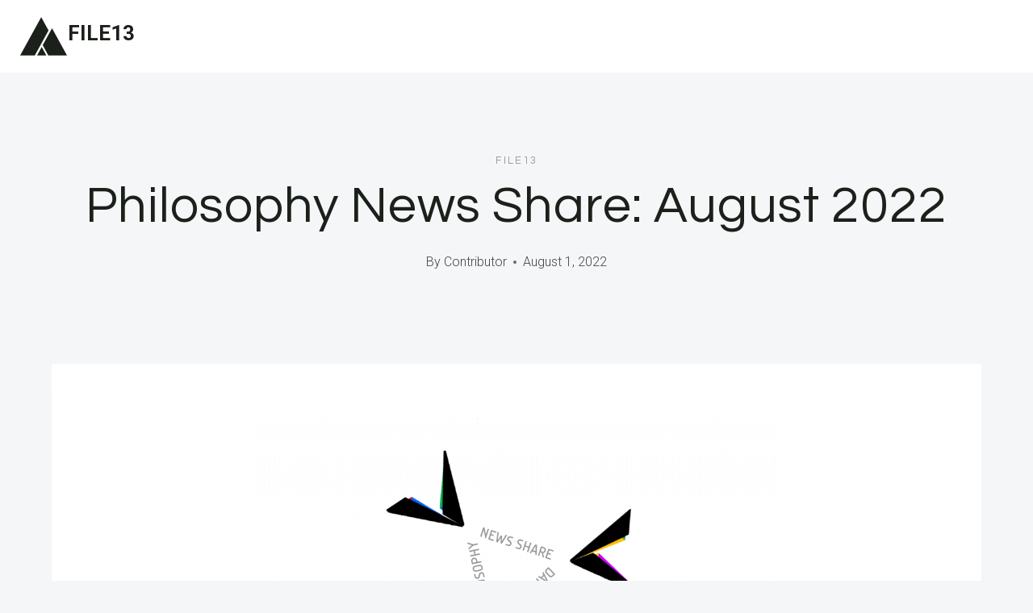

--- FILE ---
content_type: text/html; charset=UTF-8
request_url: https://filethirteen.com/philosophy-news-share-august-2022/
body_size: 12634
content:
<!doctype html>
<html lang="en-US" class="no-js" itemtype="https://schema.org/Blog" itemscope>
<head>
<meta charset="UTF-8">
<meta name="viewport" content="width=device-width, initial-scale=1, minimum-scale=1">
<title>Philosophy News Share: August 2022 &#8211; FILE13</title>
<meta name='robots' content='max-image-preview:large' />
<style>img:is([sizes="auto" i], [sizes^="auto," i]) { contain-intrinsic-size: 3000px 1500px }</style>
<link rel="alternate" type="application/rss+xml" title="FILE13 &raquo; Feed" href="https://filethirteen.com/feed/" />
<link rel="alternate" type="application/rss+xml" title="FILE13 &raquo; Comments Feed" href="https://filethirteen.com/comments/feed/" />
<script>document.documentElement.classList.remove( 'no-js' );</script>
<!-- <link rel='stylesheet' id='wp-block-library-css' href='https://filethirteen.com/wp-includes/css/dist/block-library/style.min.css?ver=6.7.1' media='all' /> -->
<link rel="stylesheet" type="text/css" href="//filethirteen.com/wp-content/cache/wpfc-minified/kcvvi23e/ho4r.css" media="all"/>
<style id='classic-theme-styles-inline-css'>
/*! This file is auto-generated */
.wp-block-button__link{color:#fff;background-color:#32373c;border-radius:9999px;box-shadow:none;text-decoration:none;padding:calc(.667em + 2px) calc(1.333em + 2px);font-size:1.125em}.wp-block-file__button{background:#32373c;color:#fff;text-decoration:none}
</style>
<style id='global-styles-inline-css'>
:root{--wp--preset--aspect-ratio--square: 1;--wp--preset--aspect-ratio--4-3: 4/3;--wp--preset--aspect-ratio--3-4: 3/4;--wp--preset--aspect-ratio--3-2: 3/2;--wp--preset--aspect-ratio--2-3: 2/3;--wp--preset--aspect-ratio--16-9: 16/9;--wp--preset--aspect-ratio--9-16: 9/16;--wp--preset--color--black: #000000;--wp--preset--color--cyan-bluish-gray: #abb8c3;--wp--preset--color--white: #ffffff;--wp--preset--color--pale-pink: #f78da7;--wp--preset--color--vivid-red: #cf2e2e;--wp--preset--color--luminous-vivid-orange: #ff6900;--wp--preset--color--luminous-vivid-amber: #fcb900;--wp--preset--color--light-green-cyan: #7bdcb5;--wp--preset--color--vivid-green-cyan: #00d084;--wp--preset--color--pale-cyan-blue: #8ed1fc;--wp--preset--color--vivid-cyan-blue: #0693e3;--wp--preset--color--vivid-purple: #9b51e0;--wp--preset--color--theme-palette-1: var(--global-palette1);--wp--preset--color--theme-palette-2: var(--global-palette2);--wp--preset--color--theme-palette-3: var(--global-palette3);--wp--preset--color--theme-palette-4: var(--global-palette4);--wp--preset--color--theme-palette-5: var(--global-palette5);--wp--preset--color--theme-palette-6: var(--global-palette6);--wp--preset--color--theme-palette-7: var(--global-palette7);--wp--preset--color--theme-palette-8: var(--global-palette8);--wp--preset--color--theme-palette-9: var(--global-palette9);--wp--preset--gradient--vivid-cyan-blue-to-vivid-purple: linear-gradient(135deg,rgba(6,147,227,1) 0%,rgb(155,81,224) 100%);--wp--preset--gradient--light-green-cyan-to-vivid-green-cyan: linear-gradient(135deg,rgb(122,220,180) 0%,rgb(0,208,130) 100%);--wp--preset--gradient--luminous-vivid-amber-to-luminous-vivid-orange: linear-gradient(135deg,rgba(252,185,0,1) 0%,rgba(255,105,0,1) 100%);--wp--preset--gradient--luminous-vivid-orange-to-vivid-red: linear-gradient(135deg,rgba(255,105,0,1) 0%,rgb(207,46,46) 100%);--wp--preset--gradient--very-light-gray-to-cyan-bluish-gray: linear-gradient(135deg,rgb(238,238,238) 0%,rgb(169,184,195) 100%);--wp--preset--gradient--cool-to-warm-spectrum: linear-gradient(135deg,rgb(74,234,220) 0%,rgb(151,120,209) 20%,rgb(207,42,186) 40%,rgb(238,44,130) 60%,rgb(251,105,98) 80%,rgb(254,248,76) 100%);--wp--preset--gradient--blush-light-purple: linear-gradient(135deg,rgb(255,206,236) 0%,rgb(152,150,240) 100%);--wp--preset--gradient--blush-bordeaux: linear-gradient(135deg,rgb(254,205,165) 0%,rgb(254,45,45) 50%,rgb(107,0,62) 100%);--wp--preset--gradient--luminous-dusk: linear-gradient(135deg,rgb(255,203,112) 0%,rgb(199,81,192) 50%,rgb(65,88,208) 100%);--wp--preset--gradient--pale-ocean: linear-gradient(135deg,rgb(255,245,203) 0%,rgb(182,227,212) 50%,rgb(51,167,181) 100%);--wp--preset--gradient--electric-grass: linear-gradient(135deg,rgb(202,248,128) 0%,rgb(113,206,126) 100%);--wp--preset--gradient--midnight: linear-gradient(135deg,rgb(2,3,129) 0%,rgb(40,116,252) 100%);--wp--preset--font-size--small: var(--global-font-size-small);--wp--preset--font-size--medium: var(--global-font-size-medium);--wp--preset--font-size--large: var(--global-font-size-large);--wp--preset--font-size--x-large: 42px;--wp--preset--font-size--larger: var(--global-font-size-larger);--wp--preset--font-size--xxlarge: var(--global-font-size-xxlarge);--wp--preset--spacing--20: 0.44rem;--wp--preset--spacing--30: 0.67rem;--wp--preset--spacing--40: 1rem;--wp--preset--spacing--50: 1.5rem;--wp--preset--spacing--60: 2.25rem;--wp--preset--spacing--70: 3.38rem;--wp--preset--spacing--80: 5.06rem;--wp--preset--shadow--natural: 6px 6px 9px rgba(0, 0, 0, 0.2);--wp--preset--shadow--deep: 12px 12px 50px rgba(0, 0, 0, 0.4);--wp--preset--shadow--sharp: 6px 6px 0px rgba(0, 0, 0, 0.2);--wp--preset--shadow--outlined: 6px 6px 0px -3px rgba(255, 255, 255, 1), 6px 6px rgba(0, 0, 0, 1);--wp--preset--shadow--crisp: 6px 6px 0px rgba(0, 0, 0, 1);}:where(.is-layout-flex){gap: 0.5em;}:where(.is-layout-grid){gap: 0.5em;}body .is-layout-flex{display: flex;}.is-layout-flex{flex-wrap: wrap;align-items: center;}.is-layout-flex > :is(*, div){margin: 0;}body .is-layout-grid{display: grid;}.is-layout-grid > :is(*, div){margin: 0;}:where(.wp-block-columns.is-layout-flex){gap: 2em;}:where(.wp-block-columns.is-layout-grid){gap: 2em;}:where(.wp-block-post-template.is-layout-flex){gap: 1.25em;}:where(.wp-block-post-template.is-layout-grid){gap: 1.25em;}.has-black-color{color: var(--wp--preset--color--black) !important;}.has-cyan-bluish-gray-color{color: var(--wp--preset--color--cyan-bluish-gray) !important;}.has-white-color{color: var(--wp--preset--color--white) !important;}.has-pale-pink-color{color: var(--wp--preset--color--pale-pink) !important;}.has-vivid-red-color{color: var(--wp--preset--color--vivid-red) !important;}.has-luminous-vivid-orange-color{color: var(--wp--preset--color--luminous-vivid-orange) !important;}.has-luminous-vivid-amber-color{color: var(--wp--preset--color--luminous-vivid-amber) !important;}.has-light-green-cyan-color{color: var(--wp--preset--color--light-green-cyan) !important;}.has-vivid-green-cyan-color{color: var(--wp--preset--color--vivid-green-cyan) !important;}.has-pale-cyan-blue-color{color: var(--wp--preset--color--pale-cyan-blue) !important;}.has-vivid-cyan-blue-color{color: var(--wp--preset--color--vivid-cyan-blue) !important;}.has-vivid-purple-color{color: var(--wp--preset--color--vivid-purple) !important;}.has-black-background-color{background-color: var(--wp--preset--color--black) !important;}.has-cyan-bluish-gray-background-color{background-color: var(--wp--preset--color--cyan-bluish-gray) !important;}.has-white-background-color{background-color: var(--wp--preset--color--white) !important;}.has-pale-pink-background-color{background-color: var(--wp--preset--color--pale-pink) !important;}.has-vivid-red-background-color{background-color: var(--wp--preset--color--vivid-red) !important;}.has-luminous-vivid-orange-background-color{background-color: var(--wp--preset--color--luminous-vivid-orange) !important;}.has-luminous-vivid-amber-background-color{background-color: var(--wp--preset--color--luminous-vivid-amber) !important;}.has-light-green-cyan-background-color{background-color: var(--wp--preset--color--light-green-cyan) !important;}.has-vivid-green-cyan-background-color{background-color: var(--wp--preset--color--vivid-green-cyan) !important;}.has-pale-cyan-blue-background-color{background-color: var(--wp--preset--color--pale-cyan-blue) !important;}.has-vivid-cyan-blue-background-color{background-color: var(--wp--preset--color--vivid-cyan-blue) !important;}.has-vivid-purple-background-color{background-color: var(--wp--preset--color--vivid-purple) !important;}.has-black-border-color{border-color: var(--wp--preset--color--black) !important;}.has-cyan-bluish-gray-border-color{border-color: var(--wp--preset--color--cyan-bluish-gray) !important;}.has-white-border-color{border-color: var(--wp--preset--color--white) !important;}.has-pale-pink-border-color{border-color: var(--wp--preset--color--pale-pink) !important;}.has-vivid-red-border-color{border-color: var(--wp--preset--color--vivid-red) !important;}.has-luminous-vivid-orange-border-color{border-color: var(--wp--preset--color--luminous-vivid-orange) !important;}.has-luminous-vivid-amber-border-color{border-color: var(--wp--preset--color--luminous-vivid-amber) !important;}.has-light-green-cyan-border-color{border-color: var(--wp--preset--color--light-green-cyan) !important;}.has-vivid-green-cyan-border-color{border-color: var(--wp--preset--color--vivid-green-cyan) !important;}.has-pale-cyan-blue-border-color{border-color: var(--wp--preset--color--pale-cyan-blue) !important;}.has-vivid-cyan-blue-border-color{border-color: var(--wp--preset--color--vivid-cyan-blue) !important;}.has-vivid-purple-border-color{border-color: var(--wp--preset--color--vivid-purple) !important;}.has-vivid-cyan-blue-to-vivid-purple-gradient-background{background: var(--wp--preset--gradient--vivid-cyan-blue-to-vivid-purple) !important;}.has-light-green-cyan-to-vivid-green-cyan-gradient-background{background: var(--wp--preset--gradient--light-green-cyan-to-vivid-green-cyan) !important;}.has-luminous-vivid-amber-to-luminous-vivid-orange-gradient-background{background: var(--wp--preset--gradient--luminous-vivid-amber-to-luminous-vivid-orange) !important;}.has-luminous-vivid-orange-to-vivid-red-gradient-background{background: var(--wp--preset--gradient--luminous-vivid-orange-to-vivid-red) !important;}.has-very-light-gray-to-cyan-bluish-gray-gradient-background{background: var(--wp--preset--gradient--very-light-gray-to-cyan-bluish-gray) !important;}.has-cool-to-warm-spectrum-gradient-background{background: var(--wp--preset--gradient--cool-to-warm-spectrum) !important;}.has-blush-light-purple-gradient-background{background: var(--wp--preset--gradient--blush-light-purple) !important;}.has-blush-bordeaux-gradient-background{background: var(--wp--preset--gradient--blush-bordeaux) !important;}.has-luminous-dusk-gradient-background{background: var(--wp--preset--gradient--luminous-dusk) !important;}.has-pale-ocean-gradient-background{background: var(--wp--preset--gradient--pale-ocean) !important;}.has-electric-grass-gradient-background{background: var(--wp--preset--gradient--electric-grass) !important;}.has-midnight-gradient-background{background: var(--wp--preset--gradient--midnight) !important;}.has-small-font-size{font-size: var(--wp--preset--font-size--small) !important;}.has-medium-font-size{font-size: var(--wp--preset--font-size--medium) !important;}.has-large-font-size{font-size: var(--wp--preset--font-size--large) !important;}.has-x-large-font-size{font-size: var(--wp--preset--font-size--x-large) !important;}
:where(.wp-block-post-template.is-layout-flex){gap: 1.25em;}:where(.wp-block-post-template.is-layout-grid){gap: 1.25em;}
:where(.wp-block-columns.is-layout-flex){gap: 2em;}:where(.wp-block-columns.is-layout-grid){gap: 2em;}
:root :where(.wp-block-pullquote){font-size: 1.5em;line-height: 1.6;}
</style>
<!-- <link rel='stylesheet' id='kadence-global-css' href='https://filethirteen.com/wp-content/themes/kadence/assets/css/global.min.css?ver=1.2.5' media='all' /> -->
<link rel="stylesheet" type="text/css" href="//filethirteen.com/wp-content/cache/wpfc-minified/gogsfan/ho4r.css" media="all"/>
<style id='kadence-global-inline-css'>
/* Kadence Base CSS */
:root{--global-palette1:#1b211a;--global-palette2:#555555;--global-palette3:#1b211a;--global-palette4:#464646;--global-palette5:#646464;--global-palette6:#9c9c9c;--global-palette7:#f5f6f8;--global-palette8:#f5f6f8;--global-palette9:#ffffff;--global-palette9rgb:255, 255, 255;--global-palette-highlight:var(--global-palette1);--global-palette-highlight-alt:var(--global-palette3);--global-palette-highlight-alt2:var(--global-palette9);--global-palette-btn-bg:var(--global-palette1);--global-palette-btn-bg-hover:var(--global-palette6);--global-palette-btn:#ffffff;--global-palette-btn-hover:var(--global-palette9);--global-body-font-family:Roboto, sans-serif;--global-heading-font-family:Questrial, sans-serif;--global-primary-nav-font-family:Montserrat, sans-serif;--global-fallback-font:sans-serif;--global-display-fallback-font:sans-serif;--global-content-width:1600px;--global-content-narrow-width:1200px;--global-content-edge-padding:1.5rem;--global-content-boxed-padding:4rem;--global-calc-content-width:calc(1600px - var(--global-content-edge-padding) - var(--global-content-edge-padding) );--wp--style--global--content-size:var(--global-calc-content-width);}.wp-site-blocks{--global-vw:calc( 100vw - ( 0.5 * var(--scrollbar-offset)));}body{background:var(--global-palette8);}body, input, select, optgroup, textarea{font-style:normal;font-weight:300;font-size:20px;line-height:1.6;font-family:var(--global-body-font-family);color:var(--global-palette4);}.content-bg, body.content-style-unboxed .site{background:var(--global-palette9);}h1,h2,h3,h4,h5,h6{font-family:var(--global-heading-font-family);}h1{font-style:normal;font-weight:500;font-size:63px;line-height:1.3;letter-spacing:1px;color:var(--global-palette3);}h2{font-style:normal;font-weight:normal;font-size:50px;line-height:1.3;color:var(--global-palette3);}h3{font-style:normal;font-weight:normal;font-size:45px;line-height:1.3;color:var(--global-palette3);}h4{font-style:normal;font-weight:normal;font-size:36px;line-height:1.3;color:var(--global-palette3);}h5{font-style:normal;font-weight:normal;font-size:32px;line-height:1.3;color:var(--global-palette3);}h6{font-style:normal;font-weight:normal;font-size:25px;line-height:1.5;color:var(--global-palette3);}@media all and (max-width: 1024px){h1{font-size:52px;}h2{font-size:40px;}h3{font-size:35px;}h4{font-size:32px;}h5{font-size:27px;}h6{font-size:23px;}}@media all and (max-width: 767px){h1{font-size:44px;}h2{font-size:32px;line-height:1.2;}h3{font-size:28px;}h4{font-size:26px;}h5{font-size:24px;}h6{font-size:22px;}}.entry-hero .kadence-breadcrumbs{max-width:1600px;}.site-container, .site-header-row-layout-contained, .site-footer-row-layout-contained, .entry-hero-layout-contained, .comments-area, .alignfull > .wp-block-cover__inner-container, .alignwide > .wp-block-cover__inner-container{max-width:var(--global-content-width);}.content-width-narrow .content-container.site-container, .content-width-narrow .hero-container.site-container{max-width:var(--global-content-narrow-width);}@media all and (min-width: 1830px){.wp-site-blocks .content-container  .alignwide{margin-left:-115px;margin-right:-115px;width:unset;max-width:unset;}}@media all and (min-width: 1460px){.content-width-narrow .wp-site-blocks .content-container .alignwide{margin-left:-130px;margin-right:-130px;width:unset;max-width:unset;}}.content-style-boxed .wp-site-blocks .entry-content .alignwide{margin-left:calc( -1 * var( --global-content-boxed-padding ) );margin-right:calc( -1 * var( --global-content-boxed-padding ) );}.content-area{margin-top:5rem;margin-bottom:5rem;}@media all and (max-width: 1024px){.content-area{margin-top:3rem;margin-bottom:3rem;}}@media all and (max-width: 767px){.content-area{margin-top:2rem;margin-bottom:2rem;}}@media all and (max-width: 1024px){:root{--global-content-boxed-padding:2rem;}}@media all and (max-width: 767px){:root{--global-content-boxed-padding:1.5rem;}}.entry-content-wrap{padding:4rem;}@media all and (max-width: 1024px){.entry-content-wrap{padding:2rem;}}@media all and (max-width: 767px){.entry-content-wrap{padding:1.5rem;}}.entry.single-entry{box-shadow:0px 15px 15px -10px rgba(0,0,0,0.05);}.entry.loop-entry{box-shadow:0px 15px 15px -10px rgba(0,0,0,0);}.loop-entry .entry-content-wrap{padding:2.3rem;}@media all and (max-width: 1024px){.loop-entry .entry-content-wrap{padding:2rem;}}@media all and (max-width: 767px){.loop-entry .entry-content-wrap{padding:1.5rem;}}.has-sidebar:not(.has-left-sidebar) .content-container{grid-template-columns:1fr 20%;}.has-sidebar.has-left-sidebar .content-container{grid-template-columns:20% 1fr;}button, .button, .wp-block-button__link, input[type="button"], input[type="reset"], input[type="submit"], .fl-button, .elementor-button-wrapper .elementor-button{font-style:normal;font-weight:500;font-size:14px;letter-spacing:1px;font-family:Montserrat, sans-serif;text-transform:uppercase;border-radius:0px;padding:19px 45px 19px 45px;border:1px none currentColor;border-color:var(--global-palette3);box-shadow:0px 0px 0px -7px rgba(0,0,0,0);}.wp-block-button.is-style-outline .wp-block-button__link{padding:19px 45px 19px 45px;}button:hover, button:focus, button:active, .button:hover, .button:focus, .button:active, .wp-block-button__link:hover, .wp-block-button__link:focus, .wp-block-button__link:active, input[type="button"]:hover, input[type="button"]:focus, input[type="button"]:active, input[type="reset"]:hover, input[type="reset"]:focus, input[type="reset"]:active, input[type="submit"]:hover, input[type="submit"]:focus, input[type="submit"]:active, .elementor-button-wrapper .elementor-button:hover, .elementor-button-wrapper .elementor-button:focus, .elementor-button-wrapper .elementor-button:active{border-color:var(--global-palette9);box-shadow:0px 15px 25px -7px rgba(0,0,0,0);}.kb-button.kb-btn-global-outline.kb-btn-global-inherit{padding-top:calc(19px - 2px);padding-right:calc(45px - 2px);padding-bottom:calc(19px - 2px);padding-left:calc(45px - 2px);}@media all and (max-width: 1024px){button, .button, .wp-block-button__link, input[type="button"], input[type="reset"], input[type="submit"], .fl-button, .elementor-button-wrapper .elementor-button{border-color:var(--global-palette3);}}@media all and (max-width: 767px){button, .button, .wp-block-button__link, input[type="button"], input[type="reset"], input[type="submit"], .fl-button, .elementor-button-wrapper .elementor-button{border-color:var(--global-palette3);}}@media all and (min-width: 1025px){.transparent-header .entry-hero .entry-hero-container-inner{padding-top:90px;}}@media all and (max-width: 1024px){.mobile-transparent-header .entry-hero .entry-hero-container-inner{padding-top:90px;}}@media all and (max-width: 767px){.mobile-transparent-header .entry-hero .entry-hero-container-inner{padding-top:90px;}}#kt-scroll-up-reader, #kt-scroll-up{border-radius:0px 0px 0px 0px;bottom:30px;font-size:1.2em;padding:0.4em 0.4em 0.4em 0.4em;}#kt-scroll-up-reader.scroll-up-side-right, #kt-scroll-up.scroll-up-side-right{right:30px;}#kt-scroll-up-reader.scroll-up-side-left, #kt-scroll-up.scroll-up-side-left{left:30px;}.entry-author-style-center{padding-top:var(--global-md-spacing);border-top:1px solid var(--global-gray-500);}.entry-author-style-center .entry-author-avatar, .entry-meta .author-avatar{display:none;}.entry-author-style-normal .entry-author-profile{padding-left:0px;}#comments .comment-meta{margin-left:0px;}.comment-metadata a:not(.comment-edit-link), .comment-body .edit-link:before{display:none;}body.single .entry-related{background:var(--global-palette9);}.wp-site-blocks .entry-related h2.entry-related-title{font-style:normal;font-size:40px;}.post-title .entry-taxonomies, .post-title .entry-taxonomies a{font-style:normal;font-weight:normal;font-size:13px;letter-spacing:2px;font-family:Questrial, sans-serif;text-transform:uppercase;color:var(--global-palette6);}.post-title .entry-taxonomies .category-style-pill a{background:var(--global-palette6);}.entry-hero.post-hero-section .entry-header{min-height:360px;}@media all and (max-width: 1024px){.entry-hero.post-hero-section .entry-header{min-height:300px;}}@media all and (max-width: 767px){.entry-hero.post-hero-section .entry-header{min-height:320px;}}.loop-entry.type-post h2.entry-title{font-style:normal;font-size:30px;color:var(--global-palette4);}.loop-entry.type-post .entry-taxonomies{font-style:normal;font-weight:normal;font-size:13px;letter-spacing:2px;font-family:Questrial, sans-serif;text-transform:uppercase;}.loop-entry.type-post .entry-taxonomies, .loop-entry.type-post .entry-taxonomies a{color:var(--global-palette6);}.loop-entry.type-post .entry-taxonomies .category-style-pill a{background:var(--global-palette6);}.loop-entry.type-post .entry-meta{font-style:normal;font-weight:normal;font-family:Questrial, sans-serif;}
/* Kadence Header CSS */
@media all and (max-width: 1024px){.mobile-transparent-header #masthead{position:absolute;left:0px;right:0px;z-index:100;}.kadence-scrollbar-fixer.mobile-transparent-header #masthead{right:var(--scrollbar-offset,0);}.mobile-transparent-header #masthead, .mobile-transparent-header .site-top-header-wrap .site-header-row-container-inner, .mobile-transparent-header .site-main-header-wrap .site-header-row-container-inner, .mobile-transparent-header .site-bottom-header-wrap .site-header-row-container-inner{background:transparent;}.site-header-row-tablet-layout-fullwidth, .site-header-row-tablet-layout-standard{padding:0px;}}@media all and (min-width: 1025px){.transparent-header #masthead{position:absolute;left:0px;right:0px;z-index:100;}.transparent-header.kadence-scrollbar-fixer #masthead{right:var(--scrollbar-offset,0);}.transparent-header #masthead, .transparent-header .site-top-header-wrap .site-header-row-container-inner, .transparent-header .site-main-header-wrap .site-header-row-container-inner, .transparent-header .site-bottom-header-wrap .site-header-row-container-inner{background:transparent;}}.site-branding a.brand .logo-icon{max-width:60px;}.site-branding a.brand .logo-icon{color:var(--global-palette3);}.site-branding{padding:0px 0px 0px 0px;}.site-branding .site-title{font-weight:700;font-size:26px;line-height:1.2;color:var(--global-palette3);}.site-branding .site-description{font-weight:700;font-size:16px;line-height:1.4;color:var(--global-palette5);}#masthead, #masthead .kadence-sticky-header.item-is-fixed:not(.item-at-start):not(.site-header-row-container):not(.site-main-header-wrap), #masthead .kadence-sticky-header.item-is-fixed:not(.item-at-start) > .site-header-row-container-inner{background:var(--global-palette9);}.site-main-header-wrap .site-header-row-container-inner{background:var(--global-palette9);border-bottom:1px solid var(--global-palette8);}.site-main-header-inner-wrap{min-height:90px;}.transparent-header #masthead .site-main-header-wrap .site-header-row-container-inner{background:var(--global-palette9);}.header-navigation .header-menu-container ul ul.sub-menu, .header-navigation .header-menu-container ul ul.submenu{background:var(--global-palette3);box-shadow:0px 2px 13px 0px rgba(0,0,0,0.1);}.header-navigation .header-menu-container ul ul li.menu-item, .header-menu-container ul.menu > li.kadence-menu-mega-enabled > ul > li.menu-item > a{border-bottom:1px solid rgba(255,255,255,0.1);}.header-navigation .header-menu-container ul ul li.menu-item > a{width:200px;padding-top:1em;padding-bottom:1em;color:var(--global-palette8);font-style:normal;font-weight:500;font-size:13px;font-family:Montserrat, sans-serif;}.header-navigation .header-menu-container ul ul li.menu-item > a:hover{color:var(--global-palette9);background:var(--global-palette4);}.header-navigation .header-menu-container ul ul li.menu-item.current-menu-item > a{color:var(--global-palette9);background:var(--global-palette4);}.mobile-toggle-open-container .menu-toggle-open, .mobile-toggle-open-container .menu-toggle-open:focus{color:var(--global-palette3);padding:0.4em 0.6em 0.4em 0.6em;font-size:14px;}.mobile-toggle-open-container .menu-toggle-open.menu-toggle-style-bordered{border:1px solid currentColor;}.mobile-toggle-open-container .menu-toggle-open .menu-toggle-icon{font-size:30px;}.mobile-toggle-open-container .menu-toggle-open:hover, .mobile-toggle-open-container .menu-toggle-open:focus-visible{color:var(--global-palette-highlight);}.mobile-navigation ul li{font-style:normal;font-weight:normal;font-size:21px;line-height:1.1;font-family:Questrial, sans-serif;}.mobile-navigation ul li a{padding-top:1em;padding-bottom:1em;}.mobile-navigation ul li > a, .mobile-navigation ul li.menu-item-has-children > .drawer-nav-drop-wrap{color:var(--global-palette3);}.mobile-navigation ul li > a:hover, .mobile-navigation ul li.menu-item-has-children > .drawer-nav-drop-wrap:hover{color:var(--global-palette1);}.mobile-navigation ul li.current-menu-item > a, .mobile-navigation ul li.current-menu-item.menu-item-has-children > .drawer-nav-drop-wrap{color:var(--global-palette1);}.mobile-navigation ul li.menu-item-has-children .drawer-nav-drop-wrap, .mobile-navigation ul li:not(.menu-item-has-children) a{border-bottom:1px solid var(--global-palette8);}.mobile-navigation:not(.drawer-navigation-parent-toggle-true) ul li.menu-item-has-children .drawer-nav-drop-wrap button{border-left:1px solid var(--global-palette8);}#mobile-drawer .drawer-inner, #mobile-drawer.popup-drawer-layout-fullwidth.popup-drawer-animation-slice .pop-portion-bg, #mobile-drawer.popup-drawer-layout-fullwidth.popup-drawer-animation-slice.pop-animated.show-drawer .drawer-inner{background:var(--global-palette9);}#mobile-drawer .drawer-header .drawer-toggle{padding:0.6em 0.15em 0.6em 0.15em;font-size:24px;}
/* Kadence Footer CSS */
#colophon{background:var(--global-palette7);}.site-top-footer-inner-wrap{padding-top:120px;padding-bottom:20px;grid-column-gap:30px;grid-row-gap:30px;}.site-top-footer-inner-wrap .widget{margin-bottom:30px;}.site-top-footer-inner-wrap .site-footer-section:not(:last-child):after{right:calc(-30px / 2);}@media all and (max-width: 1024px){.site-top-footer-inner-wrap{padding-top:100px;padding-bottom:0px;}}@media all and (max-width: 767px){.site-top-footer-inner-wrap{padding-top:50px;padding-bottom:0px;}}.site-bottom-footer-inner-wrap{padding-top:10px;padding-bottom:100px;grid-column-gap:30px;}.site-bottom-footer-inner-wrap .widget{margin-bottom:30px;}.site-bottom-footer-inner-wrap .site-footer-section:not(:last-child):after{right:calc(-30px / 2);}@media all and (max-width: 767px){.site-bottom-footer-inner-wrap{padding-top:0px;padding-bottom:50px;}}#colophon .footer-html{font-style:normal;font-weight:normal;font-size:15px;font-family:Montserrat, sans-serif;}
</style>
<!-- <link rel='stylesheet' id='kadence-header-css' href='https://filethirteen.com/wp-content/themes/kadence/assets/css/header.min.css?ver=1.2.5' media='all' /> -->
<!-- <link rel='stylesheet' id='kadence-content-css' href='https://filethirteen.com/wp-content/themes/kadence/assets/css/content.min.css?ver=1.2.5' media='all' /> -->
<!-- <link rel='stylesheet' id='kadence-related-posts-css' href='https://filethirteen.com/wp-content/themes/kadence/assets/css/related-posts.min.css?ver=1.2.5' media='all' /> -->
<!-- <link rel='stylesheet' id='kad-splide-css' href='https://filethirteen.com/wp-content/themes/kadence/assets/css/kadence-splide.min.css?ver=1.2.5' media='all' /> -->
<!-- <link rel='stylesheet' id='kadence-footer-css' href='https://filethirteen.com/wp-content/themes/kadence/assets/css/footer.min.css?ver=1.2.5' media='all' /> -->
<link rel="stylesheet" type="text/css" href="//filethirteen.com/wp-content/cache/wpfc-minified/f1ov5wyg/ho4r.css" media="all"/>
<style id='kadence-blocks-global-variables-inline-css'>
:root {--global-kb-font-size-sm:clamp(0.8rem, 0.73rem + 0.217vw, 0.9rem);--global-kb-font-size-md:clamp(1.1rem, 0.995rem + 0.326vw, 1.25rem);--global-kb-font-size-lg:clamp(1.75rem, 1.576rem + 0.543vw, 2rem);--global-kb-font-size-xl:clamp(2.25rem, 1.728rem + 1.63vw, 3rem);--global-kb-font-size-xxl:clamp(2.5rem, 1.456rem + 3.26vw, 4rem);--global-kb-font-size-xxxl:clamp(2.75rem, 0.489rem + 7.065vw, 6rem);}
</style>
<link rel="https://api.w.org/" href="https://filethirteen.com/wp-json/" /><link rel="alternate" title="JSON" type="application/json" href="https://filethirteen.com/wp-json/wp/v2/posts/2317" /><link rel="EditURI" type="application/rsd+xml" title="RSD" href="https://filethirteen.com/xmlrpc.php?rsd" />
<meta name="generator" content="WordPress 6.7.1" />
<link rel="canonical" href="https://filethirteen.com/philosophy-news-share-august-2022/" />
<link rel='shortlink' href='https://filethirteen.com/?p=2317' />
<link rel="alternate" title="oEmbed (JSON)" type="application/json+oembed" href="https://filethirteen.com/wp-json/oembed/1.0/embed?url=https%3A%2F%2Ffilethirteen.com%2Fphilosophy-news-share-august-2022%2F" />
<link rel="alternate" title="oEmbed (XML)" type="text/xml+oembed" href="https://filethirteen.com/wp-json/oembed/1.0/embed?url=https%3A%2F%2Ffilethirteen.com%2Fphilosophy-news-share-august-2022%2F&#038;format=xml" />
<script>document.createElement( "picture" );if(!window.HTMLPictureElement && document.addEventListener) {window.addEventListener("DOMContentLoaded", function() {var s = document.createElement("script");s.src = "https://filethirteen.com/wp-content/plugins/webp-express/js/picturefill.min.js";document.body.appendChild(s);});}</script><link rel='stylesheet' id='kadence-fonts-css' href='https://fonts.googleapis.com/css?family=Roboto:300,700,500,regular%7CQuestrial:regular%7CMontserrat:500,regular&#038;display=swap' media='all' />
<link rel="icon" href="https://filethirteen.com/wp-content/uploads/2024/05/book-150x150.png" sizes="32x32" />
<link rel="icon" href="https://filethirteen.com/wp-content/uploads/2024/05/book.png" sizes="192x192" />
<link rel="apple-touch-icon" href="https://filethirteen.com/wp-content/uploads/2024/05/book.png" />
<meta name="msapplication-TileImage" content="https://filethirteen.com/wp-content/uploads/2024/05/book.png" />
</head>
<body class="post-template-default single single-post postid-2317 single-format-standard wp-embed-responsive footer-on-bottom hide-focus-outline link-style-standard content-title-style-above content-width-narrow content-style-boxed content-vertical-padding-hide non-transparent-header mobile-non-transparent-header">
<div id="wrapper" class="site wp-site-blocks">
<a class="skip-link screen-reader-text scroll-ignore" href="#main">Skip to content</a>
<header id="masthead" class="site-header" role="banner" itemtype="https://schema.org/WPHeader" itemscope>
<div id="main-header" class="site-header-wrap">
<div class="site-header-inner-wrap">
<div class="site-header-upper-wrap">
<div class="site-header-upper-inner-wrap">
<div class="site-main-header-wrap site-header-row-container site-header-focus-item site-header-row-layout-standard" data-section="kadence_customizer_header_main">
<div class="site-header-row-container-inner">
<div class="site-container">
<div class="site-main-header-inner-wrap site-header-row site-header-row-has-sides site-header-row-no-center">
<div class="site-header-main-section-left site-header-section site-header-section-left">
<div class="site-header-item site-header-focus-item" data-section="title_tagline">
<div class="site-branding branding-layout-standard"><a class="brand has-logo-image" href="https://filethirteen.com/" rel="home"><span class="logo-icon"><span class="kadence-svg-iconset"><svg class="kadence-svg-icon kadence-logo-arrow-svg" fill="currentColor" version="1.1" xmlns="http://www.w3.org/2000/svg" width="100%" height="100%" viewBox="0 0 512 422"><path d="M308.49,149.956l-145.192,261.944l-155.041,0l222.713,-401.8l77.52,139.856Zm-72.274,173.694l48.916,88.25l-97.831,0l48.915,-88.25Zm10.445,-18.843l98.861,-178.356l158.221,285.449l-197.721,0l-59.361,-107.093Z" />
</svg></span></span><div class="site-title-wrap"><p class="site-title">FILE13</p><p class="site-description"></p></div></a></div></div><!-- data-section="title_tagline" -->
</div>
<div class="site-header-main-section-right site-header-section site-header-section-right">
</div>
</div>
</div>
</div>
</div>
</div>
</div>
</div>
</div>
<div id="mobile-header" class="site-mobile-header-wrap">
<div class="site-header-inner-wrap">
<div class="site-header-upper-wrap">
<div class="site-header-upper-inner-wrap">
<div class="site-main-header-wrap site-header-focus-item site-header-row-layout-standard site-header-row-tablet-layout-default site-header-row-mobile-layout-default ">
<div class="site-header-row-container-inner">
<div class="site-container">
<div class="site-main-header-inner-wrap site-header-row site-header-row-has-sides site-header-row-no-center">
<div class="site-header-main-section-left site-header-section site-header-section-left">
<div class="site-header-item site-header-focus-item" data-section="title_tagline">
<div class="site-branding mobile-site-branding branding-layout-standard branding-tablet-layout-inherit branding-mobile-layout-inherit"><a class="brand has-logo-image" href="https://filethirteen.com/" rel="home"><span class="logo-icon"><span class="kadence-svg-iconset"><svg class="kadence-svg-icon kadence-logo-arrow-svg" fill="currentColor" version="1.1" xmlns="http://www.w3.org/2000/svg" width="100%" height="100%" viewBox="0 0 512 422"><path d="M308.49,149.956l-145.192,261.944l-155.041,0l222.713,-401.8l77.52,139.856Zm-72.274,173.694l48.916,88.25l-97.831,0l48.915,-88.25Zm10.445,-18.843l98.861,-178.356l158.221,285.449l-197.721,0l-59.361,-107.093Z" />
</svg></span></span><div class="site-title-wrap"><div class="site-title vs-md-false">FILE13</div><div class="site-description vs-sm-false vs-md-false"></div></div></a></div></div><!-- data-section="title_tagline" -->
</div>
<div class="site-header-main-section-right site-header-section site-header-section-right">
<div class="site-header-item site-header-focus-item site-header-item-navgation-popup-toggle" data-section="kadence_customizer_mobile_trigger">
<div class="mobile-toggle-open-container">
<button id="mobile-toggle" class="menu-toggle-open drawer-toggle menu-toggle-style-default" aria-label="Open menu" data-toggle-target="#mobile-drawer" data-toggle-body-class="showing-popup-drawer-from-right" aria-expanded="false" data-set-focus=".menu-toggle-close"
>
<span class="menu-toggle-icon"><span class="kadence-svg-iconset"><svg aria-hidden="true" class="kadence-svg-icon kadence-menu-svg" fill="currentColor" version="1.1" xmlns="http://www.w3.org/2000/svg" width="24" height="24" viewBox="0 0 24 24"><title>Toggle Menu</title><path d="M3 13h18c0.552 0 1-0.448 1-1s-0.448-1-1-1h-18c-0.552 0-1 0.448-1 1s0.448 1 1 1zM3 7h18c0.552 0 1-0.448 1-1s-0.448-1-1-1h-18c-0.552 0-1 0.448-1 1s0.448 1 1 1zM3 19h18c0.552 0 1-0.448 1-1s-0.448-1-1-1h-18c-0.552 0-1 0.448-1 1s0.448 1 1 1z"></path>
</svg></span></span>
</button>
</div>
</div><!-- data-section="mobile_trigger" -->
</div>
</div>
</div>
</div>
</div>
</div>
</div>
</div>
</div>
</header><!-- #masthead -->
<div id="inner-wrap" class="wrap hfeed kt-clear">
<section role="banner" class="entry-hero post-hero-section entry-hero-layout-standard">
<div class="entry-hero-container-inner">
<div class="hero-section-overlay"></div>
<div class="hero-container site-container">
<header class="entry-header post-title title-align-center title-tablet-align-inherit title-mobile-align-inherit">
<div class="entry-taxonomies">
<span class="category-links term-links category-style-normal">
<a href="https://filethirteen.com/category/file13/" rel="tag">file13</a>			</span>
</div><!-- .entry-taxonomies -->
<h1 class="entry-title">Philosophy News Share: August 2022</h1><div class="entry-meta entry-meta-divider-dot">
<span class="posted-by"><span class="meta-label">By</span><span class="author vcard"><a class="url fn n" href="https://filethirteen.com/author/wiredgorilla-2/">Contributor</a></span></span>					<span class="posted-on">
<time class="entry-date published updated" datetime="2022-08-01T09:00:07+00:00">August 1, 2022</time>					</span>
</div><!-- .entry-meta -->
</header><!-- .entry-header -->
</div>
</div>
</section><!-- .entry-hero -->
<div id="primary" class="content-area">
<div class="content-container site-container">
<main id="main" class="site-main" role="main">
<div class="content-wrap">
<article id="post-2317" class="entry content-bg single-entry post-2317 post type-post status-publish format-standard has-post-thumbnail hentry category-file13">
<div class="entry-content-wrap">
<div class="entry-content single-content">
<p> <picture><source srcset="https://filethirteen.com/wp-content/webp-express/webp-images/uploads/2022/08/philosophy-news-share-august-2022.png.webp" type="image/webp"><img decoding="async" loading="lazy" class="wp-image-42733 aligncenter webpexpress-processed" src="https://filethirteen.com/wp-content/uploads/2022/08/philosophy-news-share-august-2022.png" alt="" width="650" height="398"></picture><br />
If you have news of the sort that would typically appear on Daily Nous, please share it in the comments. (For examples of such news, see the list in&nbsp;the first of these posts.)<br />
As mentioned in my&nbsp;Summer 2022 Plans, to help keep readers up to date with what’s happening in the philosophy world this summer, I’ll be be creating a space each month for individuals and institutions to share news.<span id="more-42898"></span><span id="more-42839"></span><span id="more-42760"></span><span id="more-42728"></span><br />
<img decoding="async" loading="lazy" class="alignnone wp-image-41537 aligncenter" src="https://filethirteen.com/wp-content/uploads/2022/08/philosophy-news-share-august-2022.gif" alt width="400" height="200"><br />
Here is the one for August 2022.</p>
<ul>
<li>You’re welcome to include links in your comments, though comments with more than one link may get held back automatically for moderation until I have a chance to approve them.</li>
<li>Images can be included in your comments by clicking on the image icon in the bottom right part of the comment entry box.</li>
<li>Self-promotion is okay, provided what your promoting about your self is newsworthy (i.e., yes to “big grant to study such-and-such”, no to “my article about X is coming out in Y”).</li>
<li>After you publish a comment, you may edit it for up to 15 minutes by clicking on the gearwheel icon that will show up on the bottom right part of your comment as you mouse over it.</li>
<li>You can obtain a link directly to your comment for sharing purposes by clicking on the link icon that appears in the top right corner of your comment when you mouse over it after it is published</li>
<li>You may not make original accusations of individual wrongdoing in the comments; if you’re going to post something regarding such an accusation, you may only post what has been officially reported in reputable news outlets elsewhere, and must include a link to said outlets, or have previously cleared it with me.</li>
<li>Your comments are subject to moderation and possible removal. Comments may take a little while to appear.</li>
</ul>
<p>Thank you.<br />
Please note: </p>
</div><!-- .entry-content -->
<footer class="entry-footer">
</footer><!-- .entry-footer -->
</div>
</article><!-- #post-2317 -->
<nav class="navigation post-navigation" aria-label="Posts">
<h2 class="screen-reader-text">Post navigation</h2>
<div class="nav-links"><div class="nav-previous"><a href="https://filethirteen.com/control-for-surrender-henry-millers-stunning-letter-to-anais-nin-about-the-value-of-and-the-antidote-to-despair/" rel="prev"><div class="post-navigation-sub"><small><span class="kadence-svg-iconset svg-baseline"><svg aria-hidden="true" class="kadence-svg-icon kadence-arrow-left-alt-svg" fill="currentColor" version="1.1" xmlns="http://www.w3.org/2000/svg" width="29" height="28" viewBox="0 0 29 28"><title>Previous</title><path d="M28 12.5v3c0 0.281-0.219 0.5-0.5 0.5h-19.5v3.5c0 0.203-0.109 0.375-0.297 0.453s-0.391 0.047-0.547-0.078l-6-5.469c-0.094-0.094-0.156-0.219-0.156-0.359v0c0-0.141 0.063-0.281 0.156-0.375l6-5.531c0.156-0.141 0.359-0.172 0.547-0.094 0.172 0.078 0.297 0.25 0.297 0.453v3.5h19.5c0.281 0 0.5 0.219 0.5 0.5z"></path>
</svg></span>Previous</small></div>Control for Surrender: Henry Miller’s Stunning Letter to Anaïs Nin About the Value of and the Antidote to Despair</a></div><div class="nav-next"><a href="https://filethirteen.com/apples-ios-15-6-iphone-update-fixes-bugs-boosts-security-cnet/" rel="next"><div class="post-navigation-sub"><small>Next<span class="kadence-svg-iconset svg-baseline"><svg aria-hidden="true" class="kadence-svg-icon kadence-arrow-right-alt-svg" fill="currentColor" version="1.1" xmlns="http://www.w3.org/2000/svg" width="27" height="28" viewBox="0 0 27 28"><title>Continue</title><path d="M27 13.953c0 0.141-0.063 0.281-0.156 0.375l-6 5.531c-0.156 0.141-0.359 0.172-0.547 0.094-0.172-0.078-0.297-0.25-0.297-0.453v-3.5h-19.5c-0.281 0-0.5-0.219-0.5-0.5v-3c0-0.281 0.219-0.5 0.5-0.5h19.5v-3.5c0-0.203 0.109-0.375 0.297-0.453s0.391-0.047 0.547 0.078l6 5.469c0.094 0.094 0.156 0.219 0.156 0.359v0z"></path>
</svg></span></small></div>Apple&#8217;s iOS 15.6: iPhone Update Fixes Bugs, Boosts Security &#8211; CNET</a></div></div>
</nav>		<div class="entry-related alignfull entry-related-style-wide">
<div class="entry-related-inner content-container site-container">
<div class="entry-related-inner-content alignwide">
<h2 class="entry-related-title">Similar Posts</h2>					<div class="entry-related-carousel kadence-slide-init splide" data-columns-xxl="4" data-columns-xl="4" data-columns-md="4" data-columns-sm="3" data-columns-xs="2" data-columns-ss="2" data-slider-anim-speed="400" data-slider-scroll="1" data-slider-dots="true" data-slider-arrows="true" data-slider-hover-pause="false" data-slider-auto="false" data-slider-speed="7000" data-slider-gutter="40" data-slider-loop="true" data-slider-next-label="Next" data-slider-slide-label="Posts" data-slider-prev-label="Previous">
<div class="splide__track">
<div class="splide__list grid-cols grid-sm-col-2 grid-lg-col-3">
<div class="carousel-item splide__slide">
<article class="entry content-bg loop-entry post-792 post type-post status-publish format-standard has-post-thumbnail hentry category-file13">
<a class="post-thumbnail kadence-thumbnail-ratio-2-3" href="https://filethirteen.com/can-people-change-the-psychological-mobius-strip-that-keeps-us-from-ending-painful-relationships/">
<div class="post-thumbnail-inner">
<picture><source srcset="https://filethirteen.com/wp-content/webp-express/webp-images/uploads/2021/07/can-people-change-the-psychological-mobius-strip-that-keeps-us-from-ending-painful-relationships.jpg.webp 680w, https://filethirteen.com/wp-content/webp-express/webp-images/uploads/2021/07/can-people-change-the-psychological-mobius-strip-that-keeps-us-from-ending-painful-relationships-236x300.jpg.webp 236w" sizes="(max-width: 680px) 100vw, 680px" type="image/webp"><img width="680" height="864" src="https://filethirteen.com/wp-content/uploads/2021/07/can-people-change-the-psychological-mobius-strip-that-keeps-us-from-ending-painful-relationships.jpg" class="attachment-medium_large size-medium_large wp-post-image webpexpress-processed" alt="Can People Change? The Psychological Möbius Strip That Keeps Us from Ending Painful Relationships" decoding="async" fetchpriority="high" srcset="https://filethirteen.com/wp-content/uploads/2021/07/can-people-change-the-psychological-mobius-strip-that-keeps-us-from-ending-painful-relationships.jpg 680w, https://filethirteen.com/wp-content/uploads/2021/07/can-people-change-the-psychological-mobius-strip-that-keeps-us-from-ending-painful-relationships-236x300.jpg 236w" sizes="(max-width: 680px) 100vw, 680px"></picture>			</div>
</a><!-- .post-thumbnail -->
<div class="entry-content-wrap">
<header class="entry-header">
<div class="entry-taxonomies">
<span class="category-links term-links category-style-normal">
<a href="https://filethirteen.com/category/file13/" rel="tag">file13</a>			</span>
</div><!-- .entry-taxonomies -->
<h3 class="entry-title"><a href="https://filethirteen.com/can-people-change-the-psychological-mobius-strip-that-keeps-us-from-ending-painful-relationships/" rel="bookmark">Can People Change? The Psychological Möbius Strip That Keeps Us from Ending Painful Relationships</a></h3></header><!-- .entry-header -->
<div class="entry-summary">
<p>While the death of a loved one can make the notion of moving on unfathomable at&#8230;</p>
</div><!-- .entry-summary -->
<footer class="entry-footer">
</footer><!-- .entry-footer -->
</div>
</article>
</div><div class="carousel-item splide__slide">
<article class="entry content-bg loop-entry post-2202 post type-post status-publish format-standard has-post-thumbnail hentry category-file13">
<a class="post-thumbnail kadence-thumbnail-ratio-2-3" href="https://filethirteen.com/the-netflix-video-game-you-need-to-play-cnet/">
<div class="post-thumbnail-inner">
<picture><source srcset="https://filethirteen.com/wp-content/webp-express/webp-images/uploads/2024/05/eyeglasses-on-opened-book-beside-cup-of-coffee-on-table-2846814-768x1152.jpg.webp 768w, https://filethirteen.com/wp-content/webp-express/webp-images/uploads/2024/05/eyeglasses-on-opened-book-beside-cup-of-coffee-on-table-2846814-200x300.jpg.webp 200w, https://filethirteen.com/wp-content/webp-express/webp-images/uploads/2024/05/eyeglasses-on-opened-book-beside-cup-of-coffee-on-table-2846814-683x1024.jpg.webp 683w, https://filethirteen.com/wp-content/webp-express/webp-images/uploads/2024/05/eyeglasses-on-opened-book-beside-cup-of-coffee-on-table-2846814-1024x1536.jpg.webp 1024w, https://filethirteen.com/wp-content/webp-express/webp-images/uploads/2024/05/eyeglasses-on-opened-book-beside-cup-of-coffee-on-table-2846814-1365x2048.jpg.webp 1365w, https://filethirteen.com/wp-content/webp-express/webp-images/uploads/2024/05/eyeglasses-on-opened-book-beside-cup-of-coffee-on-table-2846814-scaled.jpg.webp 1707w" sizes="(max-width: 768px) 100vw, 768px" type="image/webp"><img width="768" height="1152" src="https://filethirteen.com/wp-content/uploads/2024/05/eyeglasses-on-opened-book-beside-cup-of-coffee-on-table-2846814-768x1152.jpg" class="attachment-medium_large size-medium_large wp-post-image default-featured-img webpexpress-processed" alt="The Netflix Video Game You Need to Play – CNET" decoding="async" srcset="https://filethirteen.com/wp-content/uploads/2024/05/eyeglasses-on-opened-book-beside-cup-of-coffee-on-table-2846814-768x1152.jpg 768w, https://filethirteen.com/wp-content/uploads/2024/05/eyeglasses-on-opened-book-beside-cup-of-coffee-on-table-2846814-200x300.jpg 200w, https://filethirteen.com/wp-content/uploads/2024/05/eyeglasses-on-opened-book-beside-cup-of-coffee-on-table-2846814-683x1024.jpg 683w, https://filethirteen.com/wp-content/uploads/2024/05/eyeglasses-on-opened-book-beside-cup-of-coffee-on-table-2846814-1024x1536.jpg 1024w, https://filethirteen.com/wp-content/uploads/2024/05/eyeglasses-on-opened-book-beside-cup-of-coffee-on-table-2846814-1365x2048.jpg 1365w, https://filethirteen.com/wp-content/uploads/2024/05/eyeglasses-on-opened-book-beside-cup-of-coffee-on-table-2846814-scaled.jpg 1707w" sizes="(max-width: 768px) 100vw, 768px"></picture>			</div>
</a><!-- .post-thumbnail -->
<div class="entry-content-wrap">
<header class="entry-header">
<div class="entry-taxonomies">
<span class="category-links term-links category-style-normal">
<a href="https://filethirteen.com/category/file13/" rel="tag">file13</a>			</span>
</div><!-- .entry-taxonomies -->
<h3 class="entry-title"><a href="https://filethirteen.com/the-netflix-video-game-you-need-to-play-cnet/" rel="bookmark">The Netflix Video Game You Need to Play &#8211; CNET</a></h3></header><!-- .entry-header -->
<div class="entry-summary">
<p>In short: Poinpy rules. Because Poinpy isn&#8217;t just about going up, it&#8217;s about collecting the right&#8230;</p>
</div><!-- .entry-summary -->
<footer class="entry-footer">
</footer><!-- .entry-footer -->
</div>
</article>
</div><div class="carousel-item splide__slide">
<article class="entry content-bg loop-entry post-1115 post type-post status-publish format-standard has-post-thumbnail hentry category-file13">
<a class="post-thumbnail kadence-thumbnail-ratio-2-3" href="https://filethirteen.com/a-process-for-the-transfer-of-energy-and-feeling-george-saunders-on-the-key-to-great-storytelling/">
<div class="post-thumbnail-inner">
<picture><source srcset="https://filethirteen.com/wp-content/webp-express/webp-images/uploads/2021/09/a-process-for-the-transfer-of-energy-and-feeling-george-saunders-on-the-key-to-great-storytelling.jpg.webp 320w, https://filethirteen.com/wp-content/webp-express/webp-images/uploads/2021/09/a-process-for-the-transfer-of-energy-and-feeling-george-saunders-on-the-key-to-great-storytelling-198x300.jpg.webp 198w" sizes="auto, (max-width: 320px) 100vw, 320px" type="image/webp"><img width="320" height="485" src="https://filethirteen.com/wp-content/uploads/2021/09/a-process-for-the-transfer-of-energy-and-feeling-george-saunders-on-the-key-to-great-storytelling.jpg" class="attachment-medium_large size-medium_large wp-post-image webpexpress-processed" alt="A Process for the Transfer of Energy and Feeling: George Saunders on the Key to Great Storytelling" decoding="async" loading="lazy" srcset="https://filethirteen.com/wp-content/uploads/2021/09/a-process-for-the-transfer-of-energy-and-feeling-george-saunders-on-the-key-to-great-storytelling.jpg 320w, https://filethirteen.com/wp-content/uploads/2021/09/a-process-for-the-transfer-of-energy-and-feeling-george-saunders-on-the-key-to-great-storytelling-198x300.jpg 198w" sizes="auto, (max-width: 320px) 100vw, 320px"></picture>			</div>
</a><!-- .post-thumbnail -->
<div class="entry-content-wrap">
<header class="entry-header">
<div class="entry-taxonomies">
<span class="category-links term-links category-style-normal">
<a href="https://filethirteen.com/category/file13/" rel="tag">file13</a>			</span>
</div><!-- .entry-taxonomies -->
<h3 class="entry-title"><a href="https://filethirteen.com/a-process-for-the-transfer-of-energy-and-feeling-george-saunders-on-the-key-to-great-storytelling/" rel="bookmark">A Process for the Transfer of Energy and Feeling: George Saunders on the Key to Great Storytelling</a></h3></header><!-- .entry-header -->
<div class="entry-summary">
<p>The preferred, most efficient, highest-order form of energy transfer (the premier way for a scene to&#8230;</p>
</div><!-- .entry-summary -->
<footer class="entry-footer">
</footer><!-- .entry-footer -->
</div>
</article>
</div><div class="carousel-item splide__slide">
<article class="entry content-bg loop-entry post-965 post type-post status-publish format-standard has-post-thumbnail hentry category-file13">
<a class="post-thumbnail kadence-thumbnail-ratio-2-3" href="https://filethirteen.com/bob-dylan-on-emotion-vulnerability-as-the-price-of-integrity-and-music-as-an-instrument-of-truth/">
<div class="post-thumbnail-inner">
<picture><source srcset="https://filethirteen.com/wp-content/webp-express/webp-images/uploads/2021/08/bob-dylan-on-emotion-vulnerability-as-the-price-of-integrity-and-music-as-an-instrument-of-truth.jpg.webp 320w, https://filethirteen.com/wp-content/webp-express/webp-images/uploads/2021/08/bob-dylan-on-emotion-vulnerability-as-the-price-of-integrity-and-music-as-an-instrument-of-truth-198x300.jpg.webp 198w" sizes="auto, (max-width: 320px) 100vw, 320px" type="image/webp"><img width="320" height="484" src="https://filethirteen.com/wp-content/uploads/2021/08/bob-dylan-on-emotion-vulnerability-as-the-price-of-integrity-and-music-as-an-instrument-of-truth.jpg" class="attachment-medium_large size-medium_large wp-post-image webpexpress-processed" alt="Bob Dylan on Emotion, Vulnerability as the Price of Integrity, and Music as an Instrument of Truth" decoding="async" loading="lazy" srcset="https://filethirteen.com/wp-content/uploads/2021/08/bob-dylan-on-emotion-vulnerability-as-the-price-of-integrity-and-music-as-an-instrument-of-truth.jpg 320w, https://filethirteen.com/wp-content/uploads/2021/08/bob-dylan-on-emotion-vulnerability-as-the-price-of-integrity-and-music-as-an-instrument-of-truth-198x300.jpg 198w" sizes="auto, (max-width: 320px) 100vw, 320px"></picture>			</div>
</a><!-- .post-thumbnail -->
<div class="entry-content-wrap">
<header class="entry-header">
<div class="entry-taxonomies">
<span class="category-links term-links category-style-normal">
<a href="https://filethirteen.com/category/file13/" rel="tag">file13</a>			</span>
</div><!-- .entry-taxonomies -->
<h3 class="entry-title"><a href="https://filethirteen.com/bob-dylan-on-emotion-vulnerability-as-the-price-of-integrity-and-music-as-an-instrument-of-truth/" rel="bookmark">Bob Dylan on Emotion, Vulnerability as the Price of Integrity, and Music as an Instrument of Truth</a></h3></header><!-- .entry-header -->
<div class="entry-summary">
<p>His songs are miracles, his ways mysterious and unfathomable. In words and music, he has reawakened,&#8230;</p>
</div><!-- .entry-summary -->
<footer class="entry-footer">
</footer><!-- .entry-footer -->
</div>
</article>
</div><div class="carousel-item splide__slide">
<article class="entry content-bg loop-entry post-77 post type-post status-publish format-standard has-post-thumbnail hentry category-file13">
<a class="post-thumbnail kadence-thumbnail-ratio-2-3" href="https://filethirteen.com/loops-the-limits-of-language-the-paradoxical-loneliness-of-i-love-you-and-what-keeps-love-alive/">
<div class="post-thumbnail-inner">
<picture><source srcset="https://filethirteen.com/wp-content/webp-express/webp-images/uploads/2021/02/loops-the-limits-of-language-the-paradoxical-loneliness-of-i-love-you-and-what-keeps-love-alive.jpg.webp 320w, https://filethirteen.com/wp-content/webp-express/webp-images/uploads/2021/02/loops-the-limits-of-language-the-paradoxical-loneliness-of-i-love-you-and-what-keeps-love-alive-194x300.jpg.webp 194w" sizes="auto, (max-width: 320px) 100vw, 320px" type="image/webp"><img width="320" height="495" src="https://filethirteen.com/wp-content/uploads/2021/02/loops-the-limits-of-language-the-paradoxical-loneliness-of-i-love-you-and-what-keeps-love-alive.jpg" class="attachment-medium_large size-medium_large wp-post-image webpexpress-processed" alt="Loops, the Limits of Language, the Paradoxical Loneliness of “I Love You,” and What Keeps Love Alive" decoding="async" loading="lazy" srcset="https://filethirteen.com/wp-content/uploads/2021/02/loops-the-limits-of-language-the-paradoxical-loneliness-of-i-love-you-and-what-keeps-love-alive.jpg 320w, https://filethirteen.com/wp-content/uploads/2021/02/loops-the-limits-of-language-the-paradoxical-loneliness-of-i-love-you-and-what-keeps-love-alive-194x300.jpg 194w" sizes="auto, (max-width: 320px) 100vw, 320px"></picture>			</div>
</a><!-- .post-thumbnail -->
<div class="entry-content-wrap">
<header class="entry-header">
<div class="entry-taxonomies">
<span class="category-links term-links category-style-normal">
<a href="https://filethirteen.com/category/file13/" rel="tag">file13</a>			</span>
</div><!-- .entry-taxonomies -->
<h3 class="entry-title"><a href="https://filethirteen.com/loops-the-limits-of-language-the-paradoxical-loneliness-of-i-love-you-and-what-keeps-love-alive/" rel="bookmark">Loops, the Limits of Language, the Paradoxical Loneliness of “I Love You,” and What Keeps Love Alive</a></h3></header><!-- .entry-header -->
<div class="entry-summary">
<p>With an eye to the limitation of these words — of all words — as “the&#8230;</p>
</div><!-- .entry-summary -->
<footer class="entry-footer">
</footer><!-- .entry-footer -->
</div>
</article>
</div><div class="carousel-item splide__slide">
<article class="entry content-bg loop-entry post-1286 post type-post status-publish format-standard has-post-thumbnail hentry category-file13">
<a class="post-thumbnail kadence-thumbnail-ratio-2-3" href="https://filethirteen.com/networking-and-mentoring-workshop-for-graduate-student-women-in-philosophy/">
<div class="post-thumbnail-inner">
<picture><source srcset="https://filethirteen.com/wp-content/webp-express/webp-images/uploads/2021/11/networking-and-mentoring-workshop-for-graduate-student-women-in-philosophy-768x281.jpg.webp 768w, https://filethirteen.com/wp-content/webp-express/webp-images/uploads/2021/11/networking-and-mentoring-workshop-for-graduate-student-women-in-philosophy-300x110.jpg.webp 300w, https://filethirteen.com/wp-content/webp-express/webp-images/uploads/2021/11/networking-and-mentoring-workshop-for-graduate-student-women-in-philosophy.jpg.webp 1024w" sizes="auto, (max-width: 768px) 100vw, 768px" type="image/webp"><img width="768" height="281" src="https://filethirteen.com/wp-content/uploads/2021/11/networking-and-mentoring-workshop-for-graduate-student-women-in-philosophy-768x281.jpg" class="attachment-medium_large size-medium_large wp-post-image webpexpress-processed" alt="Networking and Mentoring Workshop for Graduate Student Women in Philosophy" decoding="async" loading="lazy" srcset="https://filethirteen.com/wp-content/uploads/2021/11/networking-and-mentoring-workshop-for-graduate-student-women-in-philosophy-768x281.jpg 768w, https://filethirteen.com/wp-content/uploads/2021/11/networking-and-mentoring-workshop-for-graduate-student-women-in-philosophy-300x110.jpg 300w, https://filethirteen.com/wp-content/uploads/2021/11/networking-and-mentoring-workshop-for-graduate-student-women-in-philosophy.jpg 1024w" sizes="auto, (max-width: 768px) 100vw, 768px"></picture>			</div>
</a><!-- .post-thumbnail -->
<div class="entry-content-wrap">
<header class="entry-header">
<div class="entry-taxonomies">
<span class="category-links term-links category-style-normal">
<a href="https://filethirteen.com/category/file13/" rel="tag">file13</a>			</span>
</div><!-- .entry-taxonomies -->
<h3 class="entry-title"><a href="https://filethirteen.com/networking-and-mentoring-workshop-for-graduate-student-women-in-philosophy/" rel="bookmark">Networking and Mentoring Workshop for Graduate Student Women in Philosophy</a></h3></header><!-- .entry-header -->
<div class="entry-summary">
<p>Athena in Action: A Networking and Mentoring Workshop for Graduate Student Women in Philosophy will take&#8230;</p>
</div><!-- .entry-summary -->
<footer class="entry-footer">
</footer><!-- .entry-footer -->
</div>
</article>
</div>							</div>
</div>
</div>
</div>
</div>
</div><!-- .entry-author -->
</div>
</main><!-- #main -->
</div>
</div><!-- #primary -->
	</div><!-- #inner-wrap -->
<footer id="colophon" class="site-footer" role="contentinfo">
<div class="site-footer-wrap">
<div class="site-top-footer-wrap site-footer-row-container site-footer-focus-item site-footer-row-layout-standard site-footer-row-tablet-layout-default site-footer-row-mobile-layout-default" data-section="kadence_customizer_footer_top">
<div class="site-footer-row-container-inner">
<div class="site-container">
<div class="site-top-footer-inner-wrap site-footer-row site-footer-row-columns-3 site-footer-row-column-layout-equal site-footer-row-tablet-column-layout-default site-footer-row-mobile-column-layout-row ft-ro-dir-row ft-ro-collapse-normal ft-ro-t-dir-default ft-ro-m-dir-default ft-ro-lstyle-plain">
<div class="site-footer-top-section-1 site-footer-section footer-section-inner-items-1">
<div class="footer-widget-area widget-area site-footer-focus-item footer-widget2 content-align-default content-tablet-align-default content-mobile-align-default content-valign-default content-tablet-valign-default content-mobile-valign-default" data-section="sidebar-widgets-footer2">
<div class="footer-widget-area-inner site-info-inner">
</div>
</div><!-- .footer-widget2 -->
</div>
<div class="site-footer-top-section-2 site-footer-section footer-section-inner-items-1">
<div class="footer-widget-area widget-area site-footer-focus-item footer-widget1 content-align-default content-tablet-align-default content-mobile-align-default content-valign-default content-tablet-valign-default content-mobile-valign-default" data-section="sidebar-widgets-footer1">
<div class="footer-widget-area-inner site-info-inner">
</div>
</div><!-- .footer-widget1 -->
</div>
<div class="site-footer-top-section-3 site-footer-section footer-section-inner-items-1">
<div class="footer-widget-area widget-area site-footer-focus-item footer-widget3 content-align-default content-tablet-align-default content-mobile-align-default content-valign-default content-tablet-valign-default content-mobile-valign-default" data-section="sidebar-widgets-footer3">
<div class="footer-widget-area-inner site-info-inner">
</div>
</div><!-- .footer-widget3 -->
</div>
</div>
</div>
</div>
</div>
<div class="site-bottom-footer-wrap site-footer-row-container site-footer-focus-item site-footer-row-layout-standard site-footer-row-tablet-layout-default site-footer-row-mobile-layout-default" data-section="kadence_customizer_footer_bottom">
<div class="site-footer-row-container-inner">
<div class="site-container">
<div class="site-bottom-footer-inner-wrap site-footer-row site-footer-row-columns-1 site-footer-row-column-layout-row site-footer-row-tablet-column-layout-default site-footer-row-mobile-column-layout-row ft-ro-dir-row ft-ro-collapse-normal ft-ro-t-dir-default ft-ro-m-dir-default ft-ro-lstyle-plain">
<div class="site-footer-bottom-section-1 site-footer-section footer-section-inner-items-1">
<div class="footer-widget-area site-info site-footer-focus-item content-align-center content-tablet-align-default content-mobile-align-default content-valign-default content-tablet-valign-default content-mobile-valign-default" data-section="kadence_customizer_footer_html">
<div class="footer-widget-area-inner site-info-inner">
<div class="footer-html inner-link-style-normal"><div class="footer-html-inner"><p>&copy; 2025 FILE13</p>
</div></div>	</div>
</div><!-- .site-info -->
</div>
</div>
</div>
</div>
</div>
</div>
</footer><!-- #colophon -->
</div><!-- #wrapper -->
<script>document.documentElement.style.setProperty('--scrollbar-offset', window.innerWidth - document.documentElement.clientWidth + 'px' );</script>
<a id="kt-scroll-up" tabindex="-1" aria-hidden="true" aria-label="Scroll to top" href="#wrapper" class="kadence-scroll-to-top scroll-up-wrap scroll-ignore scroll-up-side-right scroll-up-style-outline vs-lg-true vs-md-true vs-sm-false"><span class="kadence-svg-iconset"><svg aria-hidden="true" class="kadence-svg-icon kadence-chevron-up2-svg" fill="currentColor" version="1.1" xmlns="http://www.w3.org/2000/svg" width="28" height="28" viewBox="0 0 28 28"><title>Scroll to top</title><path d="M26.297 20.797l-2.594 2.578c-0.391 0.391-1.016 0.391-1.406 0l-8.297-8.297-8.297 8.297c-0.391 0.391-1.016 0.391-1.406 0l-2.594-2.578c-0.391-0.391-0.391-1.031 0-1.422l11.594-11.578c0.391-0.391 1.016-0.391 1.406 0l11.594 11.578c0.391 0.391 0.391 1.031 0 1.422z"></path>
</svg></span></a><button id="kt-scroll-up-reader" href="#wrapper" aria-label="Scroll to top" class="kadence-scroll-to-top scroll-up-wrap scroll-ignore scroll-up-side-right scroll-up-style-outline vs-lg-true vs-md-true vs-sm-false"><span class="kadence-svg-iconset"><svg aria-hidden="true" class="kadence-svg-icon kadence-chevron-up2-svg" fill="currentColor" version="1.1" xmlns="http://www.w3.org/2000/svg" width="28" height="28" viewBox="0 0 28 28"><title>Scroll to top</title><path d="M26.297 20.797l-2.594 2.578c-0.391 0.391-1.016 0.391-1.406 0l-8.297-8.297-8.297 8.297c-0.391 0.391-1.016 0.391-1.406 0l-2.594-2.578c-0.391-0.391-0.391-1.031 0-1.422l11.594-11.578c0.391-0.391 1.016-0.391 1.406 0l11.594 11.578c0.391 0.391 0.391 1.031 0 1.422z"></path>
</svg></span></button>	<div id="mobile-drawer" class="popup-drawer popup-drawer-layout-sidepanel popup-drawer-animation-fade popup-drawer-side-right" data-drawer-target-string="#mobile-drawer"
>
<div class="drawer-overlay" data-drawer-target-string="#mobile-drawer"></div>
<div class="drawer-inner">
<div class="drawer-header">
<button class="menu-toggle-close drawer-toggle" aria-label="Close menu"  data-toggle-target="#mobile-drawer" data-toggle-body-class="showing-popup-drawer-from-right" aria-expanded="false" data-set-focus=".menu-toggle-open"
>
<span class="toggle-close-bar"></span>
<span class="toggle-close-bar"></span>
</button>
</div>
<div class="drawer-content mobile-drawer-content content-align-left content-valign-top">
<div class="site-header-item site-header-focus-item site-header-item-mobile-navigation mobile-navigation-layout-stretch-false" data-section="kadence_customizer_mobile_navigation">
<nav id="mobile-site-navigation" class="mobile-navigation drawer-navigation drawer-navigation-parent-toggle-false" role="navigation" aria-label="Primary Mobile Navigation">
<div class="mobile-menu-container drawer-menu-container">
<ul id="mobile-menu" class="menu has-collapse-sub-nav"><li id="menu-item-2613" class="menu-item menu-item-type-post_type menu-item-object-page menu-item-2613"><a href="https://filethirteen.com/home/">Home</a></li>
<li id="menu-item-2616" class="menu-item menu-item-type-post_type menu-item-object-page menu-item-2616"><a href="https://filethirteen.com/about/">About</a></li>
<li id="menu-item-2618" class="menu-item menu-item-type-post_type menu-item-object-page menu-item-2618"><a href="https://filethirteen.com/our-portfolio/">Our Portfolio</a></li>
<li id="menu-item-2642" class="menu-item menu-item-type-post_type menu-item-object-page menu-item-2642"><a href="https://filethirteen.com/blog/">Blog</a></li>
<li id="menu-item-2614" class="menu-item menu-item-type-custom menu-item-object-custom menu-item-2614"><a href="#">Pages</a></li>
<li id="menu-item-2617" class="menu-item menu-item-type-post_type menu-item-object-page menu-item-2617"><a href="https://filethirteen.com/contact/">Contact</a></li>
<li id="menu-item-2620" class="menu-item menu-item-type-post_type menu-item-object-page menu-item-2620"><a href="https://filethirteen.com/our-services/">Our Services</a></li>
<li id="menu-item-349" class="menu-item menu-item-type-post_type menu-item-object-page menu-item-349"><a href="https://filethirteen.com/our-clients/">Our Clients</a></li>
<li id="menu-item-2619" class="menu-item menu-item-type-post_type menu-item-object-page menu-item-2619"><a href="https://filethirteen.com/faq/">FAQ</a></li>
</ul>		</div>
</nav><!-- #site-navigation -->
</div><!-- data-section="mobile_navigation" -->
</div>
</div>
</div>
<script id="kadence-navigation-js-extra">
var kadenceConfig = {"screenReader":{"expand":"Child menu","expandOf":"Child menu of","collapse":"Child menu","collapseOf":"Child menu of"},"breakPoints":{"desktop":"1024","tablet":768},"scrollOffset":"0"};
</script>
<script src="https://filethirteen.com/wp-content/themes/kadence/assets/js/navigation.min.js?ver=1.2.5" id="kadence-navigation-js" async></script>
<script src="https://filethirteen.com/wp-content/themes/kadence/assets/js/splide.min.js?ver=1.2.5" id="kad-splide-js" async></script>
<script id="kadence-slide-init-js-extra">
var kadenceSlideConfig = {"of":"of","to":"to","slide":"Slide","next":"Next","prev":"Previous"};
</script>
<script src="https://filethirteen.com/wp-content/themes/kadence/assets/js/splide-init.min.js?ver=1.2.5" id="kadence-slide-init-js" async></script>
</body>
</html><!-- WP Fastest Cache file was created in 0.13173294067383 seconds, on 07-01-25 11:32:09 -->